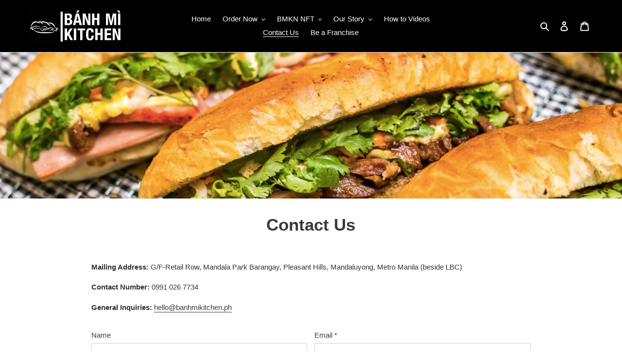

--- FILE ---
content_type: text/javascript
request_url: https://banhmikitchen.ph/cdn/shop/t/2/assets/globo.options.data.min.js?v=128452275456342812001698304238
body_size: 1861
content:
GPOConfigs.options[28569] = {"elements":[{"id":"datetime-1","type":"datetime","label":"Preferred delivery date","required":true,"hidden_label":false,"format":"date","isLimitDate":true,"limitDateType":"disablingDates","limitDateSpecificEnabled":true,"limitDateSpecificDates":["2023-07-19T16:00:00.000Z","2023-07-21T16:00:00.000Z"],"limitDateRangeEnabled":true,"limitDateRangeDates":["2023-07-19T16:00:00.000Z","2023-07-21T16:00:00.000Z"],"limitDateDOWEnabled":false,"limitDateDOWDates":["sunday"],"disablePastDates":true,"enableAfterDays":"1","otherLang":false,"localization":"es","date-format":"m-d-Y","time-format":"12h","placeholder":"","helptext":"","class_name":"","columnWidth":100},{"id":"select-1","type":"select","label":"Preferred delivery time","option_values":[{"id":0,"value":"10 AM","addon":0},{"id":1,"value":"11 AM","addon":0},{"id":2,"value":"12 PM","addon":0},{"id":3,"value":"1 PM","addon":0},{"id":4,"value":"2 PM","addon":0},{"id":5,"value":"3 PM","addon":0},{"id":6,"value":"4 PM","addon":0},{"id":7,"value":"5 PM","addon":0}],"required":true,"conditionalField":false,"clo":{"display":"show","match":"all","whens":[{"select":"null","where":"EQUALS","value":""}]},"hidden_label":false,"default_value":"","placeholder":"","helptext":"","class_name":"","columnWidth":100},{"id":"checkbox-1","type":"checkbox","label":"Delivery Option","option_values":[{"id":0,"value":"Pick-up in Metro Manila (Mandala Park)","addon":0},{"id":1,"value":"Pick-up in Davao (Commissary)","addon":0}],"required":true,"conditionalField":false,"clo":{"display":"show","match":"all","whens":[{"select":"null","where":"EQUALS","value":""}]},"hidden_label":false,"min":"1","max":"1","default_value":"","helptext":"","class_name":"","columnWidth":100},{"id":"textarea-1","type":"textarea","label":"Dedication","addon":0,"required":false,"conditionalField":false,"clo":{"display":"show","match":"all","whens":[{"select":"null","where":"EQUALS","value":""}]},"hidden_label":false,"max":"","placeholder":"","helptext":"","class_name":"","columnWidth":100}],"add-elements":null,"products":{"rule":{"manual":{"enable":true,"ids":[6592854360221,7009868251293,7126864789661,7214703739037,7220423327901,7220423426205,6596895015069,6592793116829,6592805994653]},"automate":{"enable":false,"operator":"and","conditions":[{"select":"TITLE","where":"EQUALS","value":null}]},"all":{"enable":false}}},"style":{"general":{"input_style":"classic","align":"left"}},"colors":{"general":{"app_background":"#ffffff","label_text":"#000","required_text":"#ff0000","helptext":"#737373"},"input":{"input_text":"#000","input_background":"#f7f8fa"},"selects":{"dropdown_text":"#000","dropdown_background":"#f7f8fa","choicelist_text":"#000","choicelist_text_hover":"#000","choicelist_text_active":"#000","choicelist_hover":"#eb1256","choicelist_active":"#eb1256"},"swatches":{"button_text":"#000","button_text_hover":"#eb1256","button_text_active":"#fff","button_background":"#fff","button_background_hover":"#fff","button_background_active":"#eb1256","swatch_hover":"#eb1256","swatch_active":"#eb1256"}},"typography":{"label_text":{"fontSize":14,"customFont":false,"fontFamily":"Open Sans","fontVariant":"regular"},"input_text":{"fontSize":14,"customFont":false,"fontFamily":"Open Sans","fontVariant":"regular"},"description_text":{"fontSize":14,"customFont":false,"fontFamily":"Open Sans","fontVariant":"regular"}},"error_messages":{"required":"This field is required","invalid":"Invalid","invalid_number":"Invalid number","char_limit":"Please enter less than or equal to {{character_limit}} characters","min_value":"Please enter a value greater than or equal to {{min_value}}","max_value":"Please enter a value less than or equal to {{max_value}}","min_selection":"Please select at least {{min_selection}} options","max_selection":"Please select at maximum {{max_selection}} options","exactly_selection":"Please select exactly {{exactly_selection}} options","file_size_limit":"Maximum upload file size : {{max_file_size}}MB","file_not_allowed":"File not allowed"},"status":0,"published_scope":"web"}
GPOConfigs.options[28573] = {"elements":[{"id":"checkbox-1","type":"checkbox","label":"Choose 2 Traditional Jr","required":true,"hidden_label":false,"helptext":"","option_values":[{"id":0,"value":"The Classic","addon":0},{"id":1,"value":"Lemongrass Pork","addon":0},{"id":2,"value":"Lemongrass Chicken","addon":0},{"id":3,"value":"Same as first selected","addon":0}],"class_name":"","min":"2","max":"2","default_value":"2","columnWidth":100},{"id":"checkbox-2","type":"checkbox","label":"Choose 2 Creations Jr","required":true,"hidden_label":false,"helptext":"","option_values":[{"id":0,"value":"Wagyu Tapa","addon":0},{"id":1,"value":"Protein Monster","addon":0},{"id":2,"value":"Samgyupsal Kimchi","addon":0},{"id":3,"value":"Same as first selected","addon":0}],"class_name":"","min":"2","max":"2","default_value":"2","columnWidth":100,"conditionalField":false,"clo":{"display":"show","match":"all","whens":[{"select":"null","where":"EQUALS","value":""}]}},{"id":"checkbox-3","type":"checkbox","label":"Choose 4 Medium Beverage ","required":true,"hidden_label":false,"helptext":"","option_values":[{"id":0,"value":"BMKN Viet Iced Coffee","addon":0},{"id":1,"value":"Damn Strong! Iced Coffee","addon":0},{"id":2,"value":"Caramel Coffee","addon":0},{"id":3,"value":"Toffee Nut Coffee","addon":0},{"id":4,"value":"Roasted Hazelnut Coffee","addon":0},{"id":5,"value":"Lemongrass Pandan","addon":0},{"id":7,"value":"Wintermelon Lemonade","addon":0},{"id":8,"value":"Same as first selected","addon":0}],"class_name":"","min":"4","max":"4","default_value":"4","columnWidth":100,"conditionalField":false,"clo":{"display":"show","match":"all","whens":[{"select":"null","where":"EQUALS","value":""}]}}],"add-elements":null,"products":{"rule":{"manual":{"enable":true,"ids":[6592845185181]},"automate":{"enable":false,"operator":"and","conditions":[{"select":"TITLE","where":"EQUALS","value":null}]},"all":{"enable":false}}},"style":{"general":{"input_style":"classic","align":"left"}},"colors":{"general":{"app_background":"#ffffff","label_text":"#000","required_text":"#ff0000","helptext":"#737373"},"input":{"input_text":"#000","input_background":"#f7f8fa"},"selects":{"dropdown_text":"#000","dropdown_background":"#f7f8fa","choicelist_text":"#000","choicelist_text_hover":"#000","choicelist_text_active":"#000","choicelist_hover":"#eb1256","choicelist_active":"#eb1256"},"swatches":{"button_text":"#000","button_text_hover":"#eb1256","button_text_active":"#fff","button_background":"#fff","button_background_hover":"#fff","button_background_active":"#eb1256","swatch_hover":"#eb1256","swatch_active":"#eb1256"}},"typography":{"label_text":{"fontSize":14,"customFont":false,"fontFamily":"Open Sans","fontVariant":"regular"},"input_text":{"fontSize":14,"customFont":false,"fontFamily":"Open Sans","fontVariant":"regular"},"description_text":{"fontSize":14,"customFont":false,"fontFamily":"Open Sans","fontVariant":"regular"}},"error_messages":{"required":"This field is required","invalid":"Invalid","invalid_number":"Invalid number","char_limit":"Please enter less than or equal to {{character_limit}} characters","min_value":"Please enter a value greater than or equal to {{min_value}}","max_value":"Please enter a value less than or equal to {{max_value}}","min_selection":"Please select at least {{min_selection}} options","max_selection":"Please select at maximum {{max_selection}} options","exactly_selection":"Please select exactly {{exactly_selection}} options","file_size_limit":"Maximum upload file size : {{max_file_size}}MB","file_not_allowed":"File not allowed"},"settings":{"price":{"seperator":"|","show_for_input":true,"show_for_option":true,"label_addon":"(+ {{addon}})","hide_additional_payment_button":true},"translation":{"selection_will_add":"Selection will add {{addon}} to the price","custom_product_name":"{{product_title}} - Selections"}},"status":1,"published_scope":"web,pos"}
GPOConfigs.options[28578] = {"elements":[{"id":"checkbox-1","type":"checkbox","label":"Choose 1 Traditional Jr","required":true,"hidden_label":false,"helptext":"","option_values":[{"id":0,"value":"The Classic","addon":0},{"id":1,"value":"Lemongrass Pork","addon":0},{"id":2,"value":"Lemongrass Chicken","addon":0}],"class_name":"","min":"1","max":"1","default_value":"","columnWidth":100},{"id":"checkbox-2","type":"checkbox","label":"Choose 1 Creations Jr","required":true,"hidden_label":false,"helptext":"","option_values":[{"id":0,"value":"Wagyu Tapa","addon":0},{"id":1,"value":"Protein Monster","addon":0},{"id":2,"value":"Samgyupsal Kimchi","addon":0}],"class_name":"","min":"1","max":"1","default_value":"","columnWidth":100,"conditionalField":false,"clo":{"display":"show","match":"all","whens":[{"select":"null","where":"EQUALS","value":""}]}},{"id":"checkbox-3","type":"checkbox","label":"Choose 2 Medium Beverage ","required":true,"hidden_label":false,"helptext":"","option_values":[{"id":0,"value":"BMKN Viet Iced Coffee","addon":0},{"id":1,"value":"Damn Strong! Iced Coffee","addon":0},{"id":2,"value":"Caramel Coffee","addon":0},{"id":3,"value":"Toffee Nut Coffee","addon":0},{"id":4,"value":"Roasted Hazelnut Coffee","addon":0},{"id":5,"value":"Lemongrass Pandan","addon":0},{"id":7,"value":"Wintermelon Lemonade","addon":0},{"id":8,"value":"Same as first selected","addon":0}],"class_name":"","min":"2","max":"2","default_value":"2","columnWidth":100,"conditionalField":false,"clo":{"display":"show","match":"all","whens":[{"select":"null","where":"EQUALS","value":""}]}},{"id":"checkbox-5","type":"checkbox","label":"Pho with Beef Balls","required":false,"hidden_label":false,"helptext":"If you opt for without water, you will receive DIY Kit. Just add hot water.","option_values":[{"id":0,"value":"With Hot Water","addon":0},{"id":1,"value":"Without Hot Water","addon":0}],"class_name":"","min":"1","max":"1","default_value":"","columnWidth":100,"conditionalField":false,"clo":{"display":"show","match":"all","whens":[{"select":"null","where":"EQUALS","value":""}]}}],"add-elements":null,"products":{"rule":{"manual":{"enable":true,"ids":[6592839155869]},"automate":{"enable":false,"operator":"and","conditions":[{"select":"TITLE","where":"EQUALS","value":null}]},"all":{"enable":false}}},"style":{"general":{"input_style":"classic","align":"left"}},"colors":{"general":{"app_background":"#ffffff","label_text":"#000","required_text":"#ff0000","helptext":"#737373"},"input":{"input_text":"#000","input_background":"#f7f8fa"},"selects":{"dropdown_text":"#000","dropdown_background":"#f7f8fa","choicelist_text":"#000","choicelist_text_hover":"#000","choicelist_text_active":"#000","choicelist_hover":"#eb1256","choicelist_active":"#eb1256"},"swatches":{"button_text":"#000","button_text_hover":"#eb1256","button_text_active":"#fff","button_background":"#fff","button_background_hover":"#fff","button_background_active":"#eb1256","swatch_hover":"#eb1256","swatch_active":"#eb1256"}},"typography":{"label_text":{"fontSize":14,"customFont":false,"fontFamily":"Open Sans","fontVariant":"regular"},"input_text":{"fontSize":14,"customFont":false,"fontFamily":"Open Sans","fontVariant":"regular"},"description_text":{"fontSize":14,"customFont":false,"fontFamily":"Open Sans","fontVariant":"regular"}},"error_messages":{"required":"This field is required","invalid":"Invalid","invalid_number":"Invalid number","char_limit":"Please enter less than or equal to {{character_limit}} characters","min_value":"Please enter a value greater than or equal to {{min_value}}","max_value":"Please enter a value less than or equal to {{max_value}}","min_selection":"Please select at least {{min_selection}} options","max_selection":"Please select at maximum {{max_selection}} options","exactly_selection":"Please select exactly {{exactly_selection}} options","file_size_limit":"Maximum upload file size : {{max_file_size}}MB","file_not_allowed":"File not allowed"},"settings":{"price":{"seperator":"|","show_for_input":true,"show_for_option":true,"label_addon":"(+ {{addon}})","hide_additional_payment_button":true},"translation":{"selection_will_add":"Selection will add {{addon}} to the price","custom_product_name":"{{product_title}} - Selections"}},"status":1,"published_scope":"web,pos"}
GPOConfigs.options[28977] = {"elements":[{"id":"datetime-1","type":"datetime","label":"Preorder on","required":true,"hidden_label":false,"format":"date","isLimitDate":true,"limitDateType":"disablingDates","limitDateSpecificEnabled":true,"limitDateSpecificDates":["2023-04-05T16:00:00.000Z","2023-04-06T16:00:00.000Z"],"limitDateRangeEnabled":false,"limitDateRangeDates":"","limitDateDOWEnabled":false,"limitDateDOWDates":["saturday","sunday"],"disablePastDates":true,"enableAfterDays":"1","otherLang":false,"localization":"es","date-format":"d-m-Y","time-format":"12h","placeholder":"","helptext":"","class_name":"","columnWidth":100},{"id":"datetime-2","type":"datetime","label":"Preferred delivery time","required":true,"hidden_label":false,"format":"time","isLimitDate":false,"limitDateType":"disablingDates","limitDateSpecificEnabled":false,"limitDateSpecificDates":"","limitDateRangeEnabled":false,"limitDateRangeDates":"","limitDateDOWEnabled":false,"limitDateDOWDates":["saturday","sunday"],"disablePastDates":false,"enableAfterDays":"0","otherLang":false,"localization":"es","date-format":"Y-m-d","time-format":"12h","placeholder":"","helptext":"","class_name":"","columnWidth":100,"conditionalField":false,"clo":{"display":"show","match":"all","whens":[{"select":"null","where":"EQUALS","value":""}]}},{"id":"textarea-1","type":"textarea","label":"Dedication","addon":0,"required":false,"hidden_label":false,"max":"","placeholder":"","helptext":"","class_name":"","columnWidth":100,"conditionalField":false,"clo":{"display":"show","match":"all","whens":[{"select":"null","where":"EQUALS","value":""}]}}],"add-elements":null,"products":{"rule":{"manual":{"enable":true,"ids":[6596895015069,7151003173021,7151028666525,7161546342557]},"automate":{"enable":false,"operator":"and","conditions":[{"select":"TITLE","where":"EQUALS","value":null}]},"all":{"enable":false}}},"style":{"general":{"input_style":"classic","align":"left"}},"colors":{"general":{"app_background":"#ffffff","label_text":"#000","required_text":"#ff0000","helptext":"#737373"},"input":{"input_text":"#000","input_background":"#f7f8fa"},"selects":{"dropdown_text":"#000","dropdown_background":"#f7f8fa","choicelist_text":"#000","choicelist_text_hover":"#000","choicelist_text_active":"#000","choicelist_hover":"#eb1256","choicelist_active":"#eb1256"},"swatches":{"button_text":"#000","button_text_hover":"#eb1256","button_text_active":"#fff","button_background":"#fff","button_background_hover":"#fff","button_background_active":"#eb1256","swatch_hover":"#eb1256","swatch_active":"#eb1256"}},"typography":{"label_text":{"fontSize":14,"customFont":false,"fontFamily":"Open Sans","fontVariant":"regular"},"input_text":{"fontSize":14,"customFont":false,"fontFamily":"Open Sans","fontVariant":"regular"},"description_text":{"fontSize":14,"customFont":false,"fontFamily":"Open Sans","fontVariant":"regular"}},"error_messages":{"required":"This field is required","invalid":"Invalid","invalid_number":"Invalid number","char_limit":"Please enter less than or equal to {{character_limit}} characters","min_value":"Please enter a value greater than or equal to {{min_value}}","max_value":"Please enter a value less than or equal to {{max_value}}","min_selection":"Please select at least {{min_selection}} options","max_selection":"Please select at maximum {{max_selection}} options","exactly_selection":"Please select exactly {{exactly_selection}} options","file_size_limit":"Maximum upload file size : {{max_file_size}}MB","file_not_allowed":"File not allowed"},"status":1,"published_scope":"web,pos"}
GPOConfigs.options[293155] = {"elements":[{"id":"paragraph-1","type":"paragraph","text":"<p><strong>We believe that sustainability should be accessible to all <\/strong>and with our unique sliding payment scheme, you have the freedom to pay as you can, without affecting the product quality. The minimum option is there for those without the means to pay more but choosing a higher tier <em><u>allows us to earn a bit more <\/u><\/em>which covers for part of the other operational expenses and fee of the team to bring this product into life. As gratitude, we also added BMKN GIFT CARDS to add more value for you in the higher tiers. <strong>Choose a price that speaks true to you and your capacity<\/strong>. Join us in this movement towards a greener future\u2014breaking barriers and making sustainable products more inclusive than ever before.<\/p><p><br><\/p><h2><strong>Saying goodbye to disposable cups and straws, one durable and sizable tumbler at a time.<\/strong><\/h2><p><br><\/p><p>That's not all\u2014our commitment to rewarding sustainability extends beyond the initial purchase. When you bring your BMKN Newspaper Tumbler back to our store, <strong>you'll enjoy a<\/strong> <strong>lifetime 20% discount for any ala carte purchases<\/strong>. We believe in recognizing and celebrating your dedication to reducing single-use waste, and this discount serves as a token of our appreciation for your continued commitment to sustainability.<\/p>","class_name":"","columnWidth":100}],"add-elements":null,"products":{"rule":{"manual":{"enable":true,"ids":[7771256389789]},"automate":{"enable":false,"operator":"and","conditions":[{"select":"TITLE","where":"EQUALS","value":""}]},"all":{"enable":false}}},"style":{"general":{"input_style":"rounded","align":"left"}},"colors":{"general":{"app_background":"#ffffff","label_text":"#000","required_text":"#ff0000","helptext":"#737373"},"input":{"input_text":"#000","input_background":"#ffffff"},"selects":{"dropdown_text":"#000","dropdown_background":"#f7f8fa","choicelist_text":"#000","choicelist_text_hover":"#000","choicelist_text_active":"#000","choicelist_hover":"#eb1256","choicelist_active":"#eb1256"},"swatches":{"button_text":"#000","button_text_hover":"#eb1256","button_text_active":"#fff","button_background":"#fff","button_background_hover":"#fff","button_background_active":"#eb1256","swatch_hover":"#eb1256","swatch_active":"#eb1256"}},"typography":{"label_text":{"fontSize":14,"customFont":false,"fontFamily":"Open Sans","fontVariant":"regular"},"input_text":{"fontSize":14,"customFont":false,"fontFamily":"Open Sans","fontVariant":"regular"},"description_text":{"fontSize":14,"customFont":false,"fontFamily":"Open Sans","fontVariant":"regular"}},"error_messages":{"required":"This field is required","invalid":"Invalid","invalid_number":"Invalid number","char_limit":"Please enter less than or equal to {{character_limit}} characters","min_value":"Please enter a value greater than or equal to {{min_value}}","max_value":"Please enter a value less than or equal to {{max_value}}","min_selection":"Please select at least {{min_selection}} options","max_selection":"Please select at maximum {{max_selection}} options","exactly_selection":"Please select exactly {{exactly_selection}} options","file_size_limit":"Maximum upload file size : {{max_file_size}}MB","file_not_allowed":"File not allowed"},"status":0,"published_scope":"web,pos"}
GPOConfigs.options[293196] = {"elements":[{"id":"paragraph-1","type":"paragraph","text":"<p><strong>We believe that sustainability should be accessible to all <\/strong>and with our unique sliding payment scheme, you have the freedom to pay as you can, without affecting the product quality. The minimum option is there for those without the means to pay more but choosing a higher tier <em><u>allows us to earn a bit more <\/u><\/em>which covers for part of the other operational expenses and fee of the team to bring this product into life. As gratitude, we also added BMKN GIFT CARDS to add more value for you in the higher tiers. <strong>Choose a price that speaks true to you and your capacity<\/strong>. Join us in this movement towards a greener future\u2014breaking barriers and making sustainable products more inclusive than ever before.<\/p><p><br><\/p><h1><strong style=\"color: rgb(51, 51, 51);\">Upcycled using sturdy #BMKN tarps<\/strong>\u2014<strong style=\"color: rgb(51, 51, 51);\">guaranteed to be durable and water-resistant<\/strong><\/h1><p><br><\/p><p>That's not all\u2014our commitment to rewarding sustainability extends beyond the initial purchase. When you use your BMKN Upcycled Bags and visit our store for an #OddlyDelicious fix, <strong>you'll enjoy a<\/strong> <strong>lifetime 20% discount for any ala carte purchases<\/strong>. NO QUESTIONS ASKED!<strong> <\/strong>We believe in recognizing and celebrating your dedication to reducing single-use waste, and this discount serves as a token of our appreciation for your continued commitment to sustainability.<\/p>","class_name":"","columnWidth":100}],"add-elements":null,"products":{"rule":{"manual":{"enable":true,"ids":[7771305279645,7771307409565]},"automate":{"enable":false,"operator":"and","conditions":[{"select":"TITLE","where":"EQUALS","value":""}]},"all":{"enable":false}}},"style":{"general":{"input_style":"rounded","align":"left"}},"colors":{"general":{"app_background":"#ffffff","label_text":"#000","required_text":"#ff0000","helptext":"#737373"},"input":{"input_text":"#000","input_background":"#ffffff"},"selects":{"dropdown_text":"#000","dropdown_background":"#f7f8fa","choicelist_text":"#000","choicelist_text_hover":"#000","choicelist_text_active":"#000","choicelist_hover":"#eb1256","choicelist_active":"#eb1256"},"swatches":{"button_text":"#000","button_text_hover":"#eb1256","button_text_active":"#fff","button_background":"#fff","button_background_hover":"#fff","button_background_active":"#eb1256","swatch_hover":"#eb1256","swatch_active":"#eb1256"}},"typography":{"label_text":{"fontSize":14,"customFont":false,"fontFamily":"Open Sans","fontVariant":"regular"},"input_text":{"fontSize":14,"customFont":false,"fontFamily":"Open Sans","fontVariant":"regular"},"description_text":{"fontSize":14,"customFont":false,"fontFamily":"Open Sans","fontVariant":"regular"}},"error_messages":{"required":"This field is required","invalid":"Invalid","invalid_number":"Invalid number","char_limit":"Please enter less than or equal to {{character_limit}} characters","min_value":"Please enter a value greater than or equal to {{min_value}}","max_value":"Please enter a value less than or equal to {{max_value}}","min_selection":"Please select at least {{min_selection}} options","max_selection":"Please select at maximum {{max_selection}} options","exactly_selection":"Please select exactly {{exactly_selection}} options","file_size_limit":"Maximum upload file size : {{max_file_size}}MB","file_not_allowed":"File not allowed"},"status":0,"published_scope":"web,pos"}
